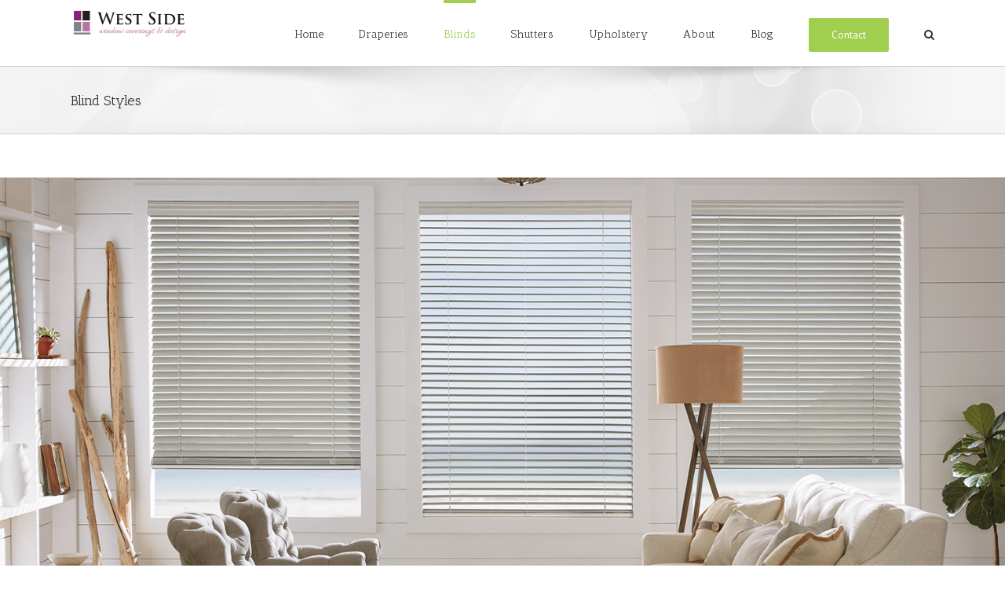

--- FILE ---
content_type: text/html; charset=UTF-8
request_url: https://westsidewindowcoverings.com/blinds/blind-styles/
body_size: 13458
content:
<!DOCTYPE html>
<html class="avada-html-layout-wide avada-html-header-position-top avada-is-100-percent-template" lang="en-US" prefix="og: http://ogp.me/ns# fb: http://ogp.me/ns/fb#">
<head>
	<meta http-equiv="X-UA-Compatible" content="IE=edge" />
	<meta http-equiv="Content-Type" content="text/html; charset=utf-8"/>
	<meta name="viewport" content="width=device-width, initial-scale=1" />
	<meta name='robots' content='max-image-preview:large' />

	<!-- This site is optimized with the Yoast SEO plugin v14.5 - https://yoast.com/wordpress/plugins/seo/ -->
	<title>Custom Window Blinds Vancouver | Vancouver Window Blinds</title>
	<meta name="description" content="Westside Windows has been offering custom Hunter Douglas window blinds to customers across Vancouver and Richmond for over 20 years." />
	<meta name="robots" content="index, follow" />
	<meta name="googlebot" content="index, follow, max-snippet:-1, max-image-preview:large, max-video-preview:-1" />
	<meta name="bingbot" content="index, follow, max-snippet:-1, max-image-preview:large, max-video-preview:-1" />
	<link rel="canonical" href="https://westsidewindowcoverings.com/blinds/blind-styles/" />
	<script type="application/ld+json" class="yoast-schema-graph">{"@context":"https://schema.org","@graph":[{"@type":"WebSite","@id":"https://westsidewindowcoverings.com/#website","url":"https://westsidewindowcoverings.com/","name":"Westside Window Coverings","description":"Window Blinds V6M 2A3 - Westside Window Coverings, Vancouver BC (604) 261-8875","potentialAction":[{"@type":"SearchAction","target":"https://westsidewindowcoverings.com/?s={search_term_string}","query-input":"required name=search_term_string"}],"inLanguage":"en-US"},{"@type":"WebPage","@id":"https://westsidewindowcoverings.com/blinds/blind-styles/#webpage","url":"https://westsidewindowcoverings.com/blinds/blind-styles/","name":"Custom Window Blinds Vancouver | Vancouver Window Blinds","isPartOf":{"@id":"https://westsidewindowcoverings.com/#website"},"datePublished":"2017-10-24T18:26:29+00:00","dateModified":"2018-01-05T18:26:24+00:00","description":"Westside Windows has been offering custom Hunter Douglas window blinds to customers across Vancouver and Richmond for over 20 years.","inLanguage":"en-US","potentialAction":[{"@type":"ReadAction","target":["https://westsidewindowcoverings.com/blinds/blind-styles/"]}]}]}</script>
	<!-- / Yoast SEO plugin. -->


<link rel="alternate" type="application/rss+xml" title="Westside Window Coverings &raquo; Feed" href="https://westsidewindowcoverings.com/feed/" />
<link rel="alternate" type="application/rss+xml" title="Westside Window Coverings &raquo; Comments Feed" href="https://westsidewindowcoverings.com/comments/feed/" />
		
		
		
		
				
		<meta property="og:title" content="Blind Styles"/>
		<meta property="og:type" content="article"/>
		<meta property="og:url" content="https://westsidewindowcoverings.com/blinds/blind-styles/"/>
		<meta property="og:site_name" content="Westside Window Coverings"/>
		<meta property="og:description" content="Beautiful Window Blinds for Every Home
Hunter Douglas window blinds are leading the industry in innovation, design and durability. The striking finishes bring decorative flair while impressive features offer effortless operation and protection from harmful UV rays. All Hunter Douglas blinds come with a lifetime guarantee for ensured"/>

									<meta property="og:image" content="https://westsidewindowcoverings.com/wp-content/uploads/2017/09/wswlogoweb.png"/>
							<script type="text/javascript">
window._wpemojiSettings = {"baseUrl":"https:\/\/s.w.org\/images\/core\/emoji\/14.0.0\/72x72\/","ext":".png","svgUrl":"https:\/\/s.w.org\/images\/core\/emoji\/14.0.0\/svg\/","svgExt":".svg","source":{"concatemoji":"https:\/\/westsidewindowcoverings.com\/wp-includes\/js\/wp-emoji-release.min.js?ver=6.1.9"}};
/*! This file is auto-generated */
!function(e,a,t){var n,r,o,i=a.createElement("canvas"),p=i.getContext&&i.getContext("2d");function s(e,t){var a=String.fromCharCode,e=(p.clearRect(0,0,i.width,i.height),p.fillText(a.apply(this,e),0,0),i.toDataURL());return p.clearRect(0,0,i.width,i.height),p.fillText(a.apply(this,t),0,0),e===i.toDataURL()}function c(e){var t=a.createElement("script");t.src=e,t.defer=t.type="text/javascript",a.getElementsByTagName("head")[0].appendChild(t)}for(o=Array("flag","emoji"),t.supports={everything:!0,everythingExceptFlag:!0},r=0;r<o.length;r++)t.supports[o[r]]=function(e){if(p&&p.fillText)switch(p.textBaseline="top",p.font="600 32px Arial",e){case"flag":return s([127987,65039,8205,9895,65039],[127987,65039,8203,9895,65039])?!1:!s([55356,56826,55356,56819],[55356,56826,8203,55356,56819])&&!s([55356,57332,56128,56423,56128,56418,56128,56421,56128,56430,56128,56423,56128,56447],[55356,57332,8203,56128,56423,8203,56128,56418,8203,56128,56421,8203,56128,56430,8203,56128,56423,8203,56128,56447]);case"emoji":return!s([129777,127995,8205,129778,127999],[129777,127995,8203,129778,127999])}return!1}(o[r]),t.supports.everything=t.supports.everything&&t.supports[o[r]],"flag"!==o[r]&&(t.supports.everythingExceptFlag=t.supports.everythingExceptFlag&&t.supports[o[r]]);t.supports.everythingExceptFlag=t.supports.everythingExceptFlag&&!t.supports.flag,t.DOMReady=!1,t.readyCallback=function(){t.DOMReady=!0},t.supports.everything||(n=function(){t.readyCallback()},a.addEventListener?(a.addEventListener("DOMContentLoaded",n,!1),e.addEventListener("load",n,!1)):(e.attachEvent("onload",n),a.attachEvent("onreadystatechange",function(){"complete"===a.readyState&&t.readyCallback()})),(e=t.source||{}).concatemoji?c(e.concatemoji):e.wpemoji&&e.twemoji&&(c(e.twemoji),c(e.wpemoji)))}(window,document,window._wpemojiSettings);
</script>
<style type="text/css">
img.wp-smiley,
img.emoji {
	display: inline !important;
	border: none !important;
	box-shadow: none !important;
	height: 1em !important;
	width: 1em !important;
	margin: 0 0.07em !important;
	vertical-align: -0.1em !important;
	background: none !important;
	padding: 0 !important;
}
</style>
	<link rel='stylesheet' id='rs-plugin-settings-css' href='https://westsidewindowcoverings.com/wp-content/plugins/revslider/public/assets/css/rs6.css?ver=6.2.15' type='text/css' media='all' />
<style id='rs-plugin-settings-inline-css' type='text/css'>
#rs-demo-id {}
</style>
<link rel='stylesheet' id='avada-stylesheet-css' href='https://westsidewindowcoverings.com/wp-content/themes/Avada/assets/css/style.min.css?ver=6.2.3' type='text/css' media='all' />
<!--[if IE]>
<link rel='stylesheet' id='avada-IE-css' href='https://westsidewindowcoverings.com/wp-content/themes/Avada/assets/css/ie.min.css?ver=6.2.3' type='text/css' media='all' />
<style id='avada-IE-inline-css' type='text/css'>
.avada-select-parent .select-arrow{background-color:#ffffff}
.select-arrow{background-color:#ffffff}
</style>
<![endif]-->
<link rel='stylesheet' id='fusion-dynamic-css-css' href='https://westsidewindowcoverings.com/wp-content/uploads/fusion-styles/1fa5ff89419edc491eafe7864c536e00.min.css?ver=2.2.3' type='text/css' media='all' />
<script type='text/javascript' src='https://westsidewindowcoverings.com/wp-includes/js/jquery/jquery.min.js?ver=3.6.1' id='jquery-core-js'></script>
<script type='text/javascript' src='https://westsidewindowcoverings.com/wp-includes/js/jquery/jquery-migrate.min.js?ver=3.3.2' id='jquery-migrate-js'></script>
<script type='text/javascript' src='https://westsidewindowcoverings.com/wp-content/plugins/revslider/public/assets/js/rbtools.min.js?ver=6.2.15' id='tp-tools-js'></script>
<script type='text/javascript' src='https://westsidewindowcoverings.com/wp-content/plugins/revslider/public/assets/js/rs6.min.js?ver=6.2.15' id='revmin-js'></script>
<link rel="https://api.w.org/" href="https://westsidewindowcoverings.com/wp-json/" /><link rel="alternate" type="application/json" href="https://westsidewindowcoverings.com/wp-json/wp/v2/pages/2357" /><link rel="EditURI" type="application/rsd+xml" title="RSD" href="https://westsidewindowcoverings.com/xmlrpc.php?rsd" />
<link rel="wlwmanifest" type="application/wlwmanifest+xml" href="https://westsidewindowcoverings.com/wp-includes/wlwmanifest.xml" />
<meta name="generator" content="WordPress 6.1.9" />
<link rel='shortlink' href='https://westsidewindowcoverings.com/?p=2357' />
<link rel="alternate" type="application/json+oembed" href="https://westsidewindowcoverings.com/wp-json/oembed/1.0/embed?url=https%3A%2F%2Fwestsidewindowcoverings.com%2Fblinds%2Fblind-styles%2F" />
<link rel="alternate" type="text/xml+oembed" href="https://westsidewindowcoverings.com/wp-json/oembed/1.0/embed?url=https%3A%2F%2Fwestsidewindowcoverings.com%2Fblinds%2Fblind-styles%2F&#038;format=xml" />
<style type="text/css" id="css-fb-visibility">@media screen and (max-width: 640px){body:not(.fusion-builder-ui-wireframe) .fusion-no-small-visibility{display:none !important;}}@media screen and (min-width: 641px) and (max-width: 1024px){body:not(.fusion-builder-ui-wireframe) .fusion-no-medium-visibility{display:none !important;}}@media screen and (min-width: 1025px){body:not(.fusion-builder-ui-wireframe) .fusion-no-large-visibility{display:none !important;}}</style><meta name="generator" content="Powered by Slider Revolution 6.2.15 - responsive, Mobile-Friendly Slider Plugin for WordPress with comfortable drag and drop interface." />
<script type="text/javascript">function setREVStartSize(e){
			//window.requestAnimationFrame(function() {				 
				window.RSIW = window.RSIW===undefined ? window.innerWidth : window.RSIW;	
				window.RSIH = window.RSIH===undefined ? window.innerHeight : window.RSIH;	
				try {								
					var pw = document.getElementById(e.c).parentNode.offsetWidth,
						newh;
					pw = pw===0 || isNaN(pw) ? window.RSIW : pw;
					e.tabw = e.tabw===undefined ? 0 : parseInt(e.tabw);
					e.thumbw = e.thumbw===undefined ? 0 : parseInt(e.thumbw);
					e.tabh = e.tabh===undefined ? 0 : parseInt(e.tabh);
					e.thumbh = e.thumbh===undefined ? 0 : parseInt(e.thumbh);
					e.tabhide = e.tabhide===undefined ? 0 : parseInt(e.tabhide);
					e.thumbhide = e.thumbhide===undefined ? 0 : parseInt(e.thumbhide);
					e.mh = e.mh===undefined || e.mh=="" || e.mh==="auto" ? 0 : parseInt(e.mh,0);		
					if(e.layout==="fullscreen" || e.l==="fullscreen") 						
						newh = Math.max(e.mh,window.RSIH);					
					else{					
						e.gw = Array.isArray(e.gw) ? e.gw : [e.gw];
						for (var i in e.rl) if (e.gw[i]===undefined || e.gw[i]===0) e.gw[i] = e.gw[i-1];					
						e.gh = e.el===undefined || e.el==="" || (Array.isArray(e.el) && e.el.length==0)? e.gh : e.el;
						e.gh = Array.isArray(e.gh) ? e.gh : [e.gh];
						for (var i in e.rl) if (e.gh[i]===undefined || e.gh[i]===0) e.gh[i] = e.gh[i-1];
											
						var nl = new Array(e.rl.length),
							ix = 0,						
							sl;					
						e.tabw = e.tabhide>=pw ? 0 : e.tabw;
						e.thumbw = e.thumbhide>=pw ? 0 : e.thumbw;
						e.tabh = e.tabhide>=pw ? 0 : e.tabh;
						e.thumbh = e.thumbhide>=pw ? 0 : e.thumbh;					
						for (var i in e.rl) nl[i] = e.rl[i]<window.RSIW ? 0 : e.rl[i];
						sl = nl[0];									
						for (var i in nl) if (sl>nl[i] && nl[i]>0) { sl = nl[i]; ix=i;}															
						var m = pw>(e.gw[ix]+e.tabw+e.thumbw) ? 1 : (pw-(e.tabw+e.thumbw)) / (e.gw[ix]);					
						newh =  (e.gh[ix] * m) + (e.tabh + e.thumbh);
					}				
					if(window.rs_init_css===undefined) window.rs_init_css = document.head.appendChild(document.createElement("style"));					
					document.getElementById(e.c).height = newh+"px";
					window.rs_init_css.innerHTML += "#"+e.c+"_wrapper { height: "+newh+"px }";				
				} catch(e){
					console.log("Failure at Presize of Slider:" + e)
				}					   
			//});
		  };</script>
		<script type="text/javascript">
			var doc = document.documentElement;
			doc.setAttribute( 'data-useragent', navigator.userAgent );
		</script>
		
	</head>

<body class="page-template page-template-100-width page-template-100-width-php page page-id-2357 page-child parent-pageid-46 fusion-image-hovers fusion-pagination-sizing fusion-button_size-large fusion-button_type-flat fusion-button_span-no avada-image-rollover-circle-yes avada-image-rollover-yes avada-image-rollover-direction-left fusion-body ltr fusion-sticky-header no-tablet-sticky-header no-mobile-sticky-header no-mobile-slidingbar no-mobile-totop avada-has-rev-slider-styles fusion-disable-outline fusion-sub-menu-fade mobile-logo-pos-left layout-wide-mode avada-has-boxed-modal-shadow-none layout-scroll-offset-full avada-has-zero-margin-offset-top fusion-top-header menu-text-align-center mobile-menu-design-modern fusion-show-pagination-text fusion-header-layout-v1 avada-responsive avada-footer-fx-none avada-menu-highlight-style-bar fusion-search-form-clean fusion-main-menu-search-overlay fusion-avatar-circle avada-sticky-shrinkage avada-dropdown-styles avada-blog-layout-large avada-blog-archive-layout-large avada-header-shadow-no avada-menu-icon-position-left avada-has-megamenu-shadow avada-has-mainmenu-dropdown-divider avada-has-main-nav-search-icon avada-has-breadcrumb-mobile-hidden avada-has-titlebar-bar_and_content avada-has-pagination-padding avada-flyout-menu-direction-fade avada-ec-views-v1" >
		<a class="skip-link screen-reader-text" href="#content">Skip to content</a>

	<div id="boxed-wrapper">
		<div class="fusion-sides-frame"></div>
		<div id="wrapper" class="fusion-wrapper">
			<div id="home" style="position:relative;top:-1px;"></div>
			
			<header class="fusion-header-wrapper">
				<div class="fusion-header-v1 fusion-logo-alignment fusion-logo-left fusion-sticky-menu- fusion-sticky-logo-1 fusion-mobile-logo-1  fusion-mobile-menu-design-modern">
					<div class="fusion-header-sticky-height"></div>
<div class="fusion-header">
	<div class="fusion-row">
					<div class="fusion-logo" data-margin-top="10px" data-margin-bottom="10px" data-margin-left="0px" data-margin-right="-30px">
			<a class="fusion-logo-link"  href="https://westsidewindowcoverings.com/" >

						<!-- standard logo -->
			<img src="https://westsidewindowcoverings.com/wp-content/uploads/2017/09/wswlogoweb.png" srcset="https://westsidewindowcoverings.com/wp-content/uploads/2017/09/wswlogoweb.png 1x, https://westsidewindowcoverings.com/wp-content/uploads/2017/09/wswlogoweb.png 2x" width="300" height="75" style="max-height:75px;height:auto;" alt="Westside Window Coverings Logo" data-retina_logo_url="https://westsidewindowcoverings.com/wp-content/uploads/2017/09/wswlogoweb.png" class="fusion-standard-logo" />

											<!-- mobile logo -->
				<img src="https://westsidewindowcoverings.com/wp-content/uploads/2017/09/wswlogoweb.png" srcset="https://westsidewindowcoverings.com/wp-content/uploads/2017/09/wswlogoweb.png 1x, https://westsidewindowcoverings.com/wp-content/uploads/2017/09/wswlogoweb.png 2x" width="300" height="75" style="max-height:75px;height:auto;" alt="Westside Window Coverings Logo" data-retina_logo_url="https://westsidewindowcoverings.com/wp-content/uploads/2017/09/wswlogoweb.png" class="fusion-mobile-logo" />
			
											<!-- sticky header logo -->
				<img src="https://westsidewindowcoverings.com/wp-content/uploads/2017/09/wswlogoweb.png" srcset="https://westsidewindowcoverings.com/wp-content/uploads/2017/09/wswlogoweb.png 1x, https://westsidewindowcoverings.com/wp-content/uploads/2017/09/wswlogoweb.png 2x" width="300" height="75" style="max-height:75px;height:auto;" alt="Westside Window Coverings Logo" data-retina_logo_url="https://westsidewindowcoverings.com/wp-content/uploads/2017/09/wswlogoweb.png" class="fusion-sticky-logo" />
					</a>
		</div>		<nav class="fusion-main-menu" aria-label="Main Menu"><div class="fusion-overlay-search">		<form role="search" class="searchform fusion-search-form  fusion-search-form-clean" method="get" action="https://westsidewindowcoverings.com/">
			<div class="fusion-search-form-content">

				
				<div class="fusion-search-field search-field">
					<label><span class="screen-reader-text">Search for:</span>
													<input type="search" value="" name="s" class="s" placeholder="Search..." required aria-required="true" aria-label=""/>
											</label>
				</div>
				<div class="fusion-search-button search-button">
					<input type="submit" class="fusion-search-submit searchsubmit" value="&#xf002;" />
									</div>

				
			</div>


			
		</form>
		<div class="fusion-search-spacer"></div><a href="#" class="fusion-close-search"></a></div><ul id="menu-main-menu" class="fusion-menu"><li  id="menu-item-24"  class="menu-item menu-item-type-post_type menu-item-object-page menu-item-home menu-item-24"  data-item-id="24"><a  href="https://westsidewindowcoverings.com/" class="fusion-bar-highlight"><span class="menu-text">Home</span></a></li><li  id="menu-item-2251"  class="menu-item menu-item-type-post_type menu-item-object-page menu-item-has-children menu-item-2251 fusion-dropdown-menu"  data-item-id="2251"><a  href="https://westsidewindowcoverings.com/draperies/" class="fusion-bar-highlight"><span class="menu-text">Draperies</span></a><ul class="sub-menu"><li  id="menu-item-2380"  class="menu-item menu-item-type-post_type menu-item-object-page menu-item-2380 fusion-dropdown-submenu" ><a  href="https://westsidewindowcoverings.com/draperies/drapery-styles/" class="fusion-bar-highlight"><span>Drapery Styles</span></a></li><li  id="menu-item-2379"  class="menu-item menu-item-type-post_type menu-item-object-page menu-item-2379 fusion-dropdown-submenu" ><a  href="https://westsidewindowcoverings.com/draperies/drapery-linings/" class="fusion-bar-highlight"><span>Drapery Linings</span></a></li><li  id="menu-item-2377"  class="menu-item menu-item-type-post_type menu-item-object-page menu-item-2377 fusion-dropdown-submenu" ><a  href="https://westsidewindowcoverings.com/draperies/motorization-hardware/" class="fusion-bar-highlight"><span>Motorization &#038; Hardware</span></a></li></ul></li><li  id="menu-item-2250"  class="menu-item menu-item-type-post_type menu-item-object-page current-page-ancestor current-menu-ancestor current-menu-parent current-page-parent current_page_parent current_page_ancestor menu-item-has-children menu-item-2250 fusion-dropdown-menu"  data-item-id="2250"><a  href="https://westsidewindowcoverings.com/blinds/" class="fusion-bar-highlight"><span class="menu-text">Blinds</span></a><ul class="sub-menu"><li  id="menu-item-2383"  class="menu-item menu-item-type-post_type menu-item-object-page current-menu-item page_item page-item-2357 current_page_item menu-item-2383 fusion-dropdown-submenu" ><a  href="https://westsidewindowcoverings.com/blinds/blind-styles/" class="fusion-bar-highlight"><span>Blind Styles</span></a></li><li  id="menu-item-2382"  class="menu-item menu-item-type-post_type menu-item-object-page menu-item-2382 fusion-dropdown-submenu" ><a  href="https://westsidewindowcoverings.com/blinds/shade-styles/" class="fusion-bar-highlight"><span>Shade Styles</span></a></li><li  id="menu-item-2381"  class="menu-item menu-item-type-post_type menu-item-object-page menu-item-2381 fusion-dropdown-submenu" ><a  href="https://westsidewindowcoverings.com/blinds/blind-motorization/" class="fusion-bar-highlight"><span>Blind Motorization</span></a></li></ul></li><li  id="menu-item-2507"  class="menu-item menu-item-type-post_type menu-item-object-page menu-item-2507"  data-item-id="2507"><a  href="https://westsidewindowcoverings.com/window-shutters/" class="fusion-bar-highlight"><span class="menu-text">Shutters</span></a></li><li  id="menu-item-2252"  class="menu-item menu-item-type-post_type menu-item-object-page menu-item-has-children menu-item-2252 fusion-dropdown-menu"  data-item-id="2252"><a  href="https://westsidewindowcoverings.com/upholstery/" class="fusion-bar-highlight"><span class="menu-text">Upholstery</span></a><ul class="sub-menu"><li  id="menu-item-2400"  class="menu-item menu-item-type-post_type menu-item-object-page menu-item-2400 fusion-dropdown-submenu" ><a  href="https://westsidewindowcoverings.com/upholstery/headboards/" class="fusion-bar-highlight"><span>Headboards</span></a></li><li  id="menu-item-2398"  class="menu-item menu-item-type-post_type menu-item-object-page menu-item-2398 fusion-dropdown-submenu" ><a  href="https://westsidewindowcoverings.com/upholstery/re-upholstery/" class="fusion-bar-highlight"><span>Re-Upholstery</span></a></li><li  id="menu-item-2399"  class="menu-item menu-item-type-post_type menu-item-object-page menu-item-2399 fusion-dropdown-submenu" ><a  href="https://westsidewindowcoverings.com/upholstery/new-upholstery/" class="fusion-bar-highlight"><span>New Upholstery</span></a></li></ul></li><li  id="menu-item-2298"  class="menu-item menu-item-type-post_type menu-item-object-page menu-item-2298"  data-item-id="2298"><a  href="https://westsidewindowcoverings.com/about/" class="fusion-bar-highlight"><span class="menu-text">About</span></a></li><li  id="menu-item-2253"  class="menu-item menu-item-type-post_type menu-item-object-page menu-item-2253"  data-item-id="2253"><a  href="https://westsidewindowcoverings.com/news-notes/" class="fusion-bar-highlight"><span class="menu-text">Blog</span></a></li><li  id="menu-item-23"  class="menu-item menu-item-type-post_type menu-item-object-page menu-item-23 fusion-menu-item-button"  data-item-id="23"><a  href="https://westsidewindowcoverings.com/contact/" class="fusion-bar-highlight"><span class="menu-text fusion-button button-default button-large">Contact</span></a></li><li class="fusion-custom-menu-item fusion-main-menu-search fusion-search-overlay"><a class="fusion-main-menu-icon fusion-bar-highlight" href="#" aria-label="Search" data-title="Search" title="Search"></a></li></ul></nav>	<div class="fusion-mobile-menu-icons">
							<a href="#" class="fusion-icon fusion-icon-bars" aria-label="Toggle mobile menu" aria-expanded="false"></a>
		
		
		
			</div>

<nav class="fusion-mobile-nav-holder fusion-mobile-menu-text-align-left" aria-label="Main Menu Mobile"></nav>

					</div>
</div>
				</div>
				<div class="fusion-clearfix"></div>
			</header>
						
			
		<div id="sliders-container">
					</div>
				
			
			<div class="avada-page-titlebar-wrapper">
				<div class="fusion-page-title-bar fusion-page-title-bar-breadcrumbs fusion-page-title-bar-left">
	<div class="fusion-page-title-row">
		<div class="fusion-page-title-wrapper">
			<div class="fusion-page-title-captions">

																			<h1 class="entry-title">Blind Styles</h1>

									
				
			</div>

										
		</div>
	</div>
</div>
			</div>

						<main id="main" class="clearfix width-100">
				<div class="fusion-row" style="max-width:100%;">
<section id="content" class="full-width">
					<div id="post-2357" class="post-2357 page type-page status-publish hentry">
			<span class="entry-title rich-snippet-hidden">Blind Styles</span><span class="vcard rich-snippet-hidden"><span class="fn"><a href="https://westsidewindowcoverings.com/author/melissa-harris/" title="Posts by Melissa Harris" rel="author">Melissa Harris</a></span></span><span class="updated rich-snippet-hidden">2018-01-05T18:26:24+00:00</span>						<div class="post-content">
				<div class="fusion-fullwidth fullwidth-box fusion-builder-row-1 hundred-percent-fullwidth non-hundred-percent-height-scrolling"  style='background-color: rgba(255,255,255,0);background-position: center center;background-repeat: no-repeat;'><div class="fusion-builder-row fusion-row "><div  class="fusion-layout-column fusion_builder_column fusion_builder_column_1_1 fusion-builder-column-0 fusion-one-full fusion-column-first fusion-column-last 1_1"  style='margin-top:0px;margin-bottom:0px;'><div class="fusion-column-wrapper" style="padding: 0px 0px 0px 0px;background-position:left top;background-repeat:no-repeat;-webkit-background-size:cover;-moz-background-size:cover;-o-background-size:cover;background-size:cover;"   data-bg-url=""><div class="fusion-slider-sc fusion-flexslider-loading flexslider flexslider-hover-type-none" data-slideshow_autoplay="1" data-slideshow_smooth_height="0" data-slideshow_speed="7000" style="max-width:100%;height:100%;"><ul class="slides"><li class="image"><span class="fusion-image-hover-element hover-type-none"><img decoding="async" src="https://westsidewindowcoverings.com/wp-content/uploads/2017/10/blinds_styles_banner.jpg" width="1500" height="625" /></span></li></ul></div><div class="fusion-clearfix"></div></div></div></div></div><div class="fusion-fullwidth fullwidth-box fusion-builder-row-2 nonhundred-percent-fullwidth non-hundred-percent-height-scrolling"  style='background-color: rgba(255,255,255,0);background-position: center center;background-repeat: no-repeat;padding-top:50px;padding-right:30px;padding-bottom:50px;padding-left:30px;'><div class="fusion-builder-row fusion-row "><div  class="fusion-layout-column fusion_builder_column fusion_builder_column_1_1 fusion-builder-column-1 fusion-one-full fusion-column-first fusion-column-last 1_1"  style='margin-top:0px;margin-bottom:20px;'><div class="fusion-column-wrapper" style="background-position:left top;background-repeat:no-repeat;-webkit-background-size:cover;-moz-background-size:cover;-o-background-size:cover;background-size:cover;"   data-bg-url=""><div class="fusion-text"><h2 style="text-align: center;">Beautiful Window Blinds for Every Home</h2>
<p style="text-align: center;">Hunter Douglas window blinds are leading the industry in innovation, design and durability. The striking finishes bring decorative flair while impressive features offer effortless operation and protection from harmful UV rays. All Hunter Douglas blinds come with a lifetime guarantee for ensured performance and value.</p>
</div><div class="fusion-text"><h3 style="text-align: center;">Westside Windows Featured Blind Selection</h3>
</div><div class="fusion-clearfix"></div></div></div></div></div><div class="fusion-fullwidth fullwidth-box fusion-builder-row-3 hundred-percent-fullwidth non-hundred-percent-height-scrolling fusion-equal-height-columns"  style='background-color: #e9eaeb;background-position: center center;background-repeat: no-repeat;padding-top:0px;padding-right:0px;padding-bottom:0px;padding-left:0px;'><div class="fusion-builder-row fusion-row "><div  class="fusion-layout-column fusion_builder_column fusion_builder_column_1_2 fusion-builder-column-2 fusion-one-half fusion-column-first 1_2"  style='margin-top:0px;margin-bottom:0px;width:50%;width:calc(50% - ( ( 0 ) * 0.5 ) );margin-right: 0px;'><div class="fusion-column-wrapper" style="padding: 0px 0px 0px 0px;background-position:center center;background-repeat:no-repeat;-webkit-background-size:cover;-moz-background-size:cover;-o-background-size:cover;background-size:cover;"   data-bg-url=""><div class="fusion-column-content-centered"><div class="fusion-column-content"><div class="fusion-slider-sc fusion-flexslider-loading flexslider flexslider-hover-type-none" data-slideshow_autoplay="1" data-slideshow_smooth_height="0" data-slideshow_speed="7000" style="max-width:100%;height:100%;"><ul class="slides"><li class="image"><span class="fusion-image-hover-element hover-type-none"><img decoding="async" loading="lazy" src="https://westsidewindowcoverings.com/wp-content/uploads/2017/10/2014_PAR_UG_Basswood_Office.jpg" width="1000" height="667" /></span></li><li class="image"><span class="fusion-image-hover-element hover-type-none"><img decoding="async" loading="lazy" src="https://westsidewindowcoverings.com/wp-content/uploads/2017/10/2017_PAR_Standard-Cordlock_Basswood_Living-Room_Before.jpg" width="1000" height="667" /></span></li><li class="image"><span class="fusion-image-hover-element hover-type-none"><img decoding="async" loading="lazy" src="https://westsidewindowcoverings.com/wp-content/uploads/2017/10/2007_PAR_Basswood_Hardware-Detail.jpg" width="1000" height="667" /></span></li></ul></div></div></div><div class="fusion-clearfix"></div></div></div><div  class="fusion-layout-column fusion_builder_column fusion_builder_column_1_2 fusion-builder-column-3 fusion-one-half fusion-column-last 1_2"  style='margin-top:0px;margin-bottom:0px;width:50%;width:calc(50% - ( ( 0 ) * 0.5 ) );'><div class="fusion-column-wrapper" style="background-color:#e9eaeb;padding: 10px 10% 10px 10%;background-position:left top;background-repeat:no-repeat;-webkit-background-size:cover;-moz-background-size:cover;-o-background-size:cover;background-size:cover;"   data-bg-url=""><div class="fusion-column-content-centered"><div class="fusion-column-content"><div class="fusion-text"><h3>PARKLAND WOOD</h3>
</div><div class="fusion-text"><p>Made of natural, solid wood, Parkland blinds come in four slat sizes and in a variety of woods, finishes, colours, design, decorative tapes, valances and room-darkening options. Parkland blinds create a warm and intimate mood.</p>
</div><div class="fusion-sep-clear"></div><div class="fusion-separator fusion-full-width-sep sep-none" style="margin-left: auto;margin-right: auto;margin-top:20px;"></div><div class="fusion-button-wrapper"><style type="text/css">.fusion-button.button-1 .fusion-button-text, .fusion-button.button-1 i {color:#231f20;}.fusion-button.button-1 .fusion-button-icon-divider{border-color:#231f20;}.fusion-button.button-1:hover .fusion-button-text, .fusion-button.button-1:hover i,.fusion-button.button-1:focus .fusion-button-text, .fusion-button.button-1:focus i,.fusion-button.button-1:active .fusion-button-text, .fusion-button.button-1:active{color:#e9eaeb;}.fusion-button.button-1:hover .fusion-button-icon-divider, .fusion-button.button-1:hover .fusion-button-icon-divider, .fusion-button.button-1:active .fusion-button-icon-divider{border-color:#e9eaeb;}.fusion-button.button-1:hover, .fusion-button.button-1:focus, .fusion-button.button-1:active{border-color:#e9eaeb;border-width:2px;}.fusion-button.button-1 {border-color:#231f20;border-width:2px;border-radius:2px;}.fusion-button.button-1{background: #e9eaeb;}.fusion-button.button-1:hover,.button-1:focus,.fusion-button.button-1:active{background: #862c76;}</style><a class="fusion-button button-flat fusion-button-default-size button-custom button-1 fusion-button-default-span fusion-button-default-type" target="_blank" rel="noopener noreferrer" href="https://www.hunterdouglas.ca/photo-video-gallery"><span class="fusion-button-text">SEE PARKLAND GALLERY</span></a></div></div></div><div class="fusion-clearfix"></div></div></div></div></div><div class="fusion-fullwidth fullwidth-box fusion-builder-row-4 hundred-percent-fullwidth non-hundred-percent-height-scrolling fusion-equal-height-columns"  style='background-color: #e9eaeb;background-position: center center;background-repeat: no-repeat;padding-top:0px;padding-right:0px;padding-bottom:0px;padding-left:0px;'><div class="fusion-builder-row fusion-row "><div  class="fusion-layout-column fusion_builder_column fusion_builder_column_1_2 fusion-builder-column-4 fusion-one-half fusion-column-first 1_2"  style='margin-top:0px;margin-bottom:0px;width:50%;width:calc(50% - ( ( 0 ) * 0.5 ) );margin-right: 0px;'><div class="fusion-column-wrapper" style="background-color:#e9eaeb;padding: 10px 10% 10px 10%;background-position:left top;background-repeat:no-repeat;-webkit-background-size:cover;-moz-background-size:cover;-o-background-size:cover;background-size:cover;"   data-bg-url=""><div class="fusion-column-content-centered"><div class="fusion-column-content"><div class="fusion-text"><h3>EVERWOOD</h3>
</div><div class="fusion-text"><p>This collection comes in two slat sizes and a full-range of painted, stained or distressed finishes including the exclusive TruGrain finish – the most realistic stain in alternative wood blinds. Everwood is recommended for hot, humid environments such as bathrooms, kitchens and saunas.</p>
</div><div class="fusion-sep-clear"></div><div class="fusion-separator fusion-full-width-sep sep-none" style="margin-left: auto;margin-right: auto;margin-top:20px;"></div><div class="fusion-button-wrapper"><style type="text/css">.fusion-button.button-2 .fusion-button-text, .fusion-button.button-2 i {color:#231f20;}.fusion-button.button-2 .fusion-button-icon-divider{border-color:#231f20;}.fusion-button.button-2:hover .fusion-button-text, .fusion-button.button-2:hover i,.fusion-button.button-2:focus .fusion-button-text, .fusion-button.button-2:focus i,.fusion-button.button-2:active .fusion-button-text, .fusion-button.button-2:active{color:#e9eaeb;}.fusion-button.button-2:hover .fusion-button-icon-divider, .fusion-button.button-2:hover .fusion-button-icon-divider, .fusion-button.button-2:active .fusion-button-icon-divider{border-color:#e9eaeb;}.fusion-button.button-2:hover, .fusion-button.button-2:focus, .fusion-button.button-2:active{border-color:#e9eaeb;border-width:2px;}.fusion-button.button-2 {border-color:#231f20;border-width:2px;border-radius:2px;}.fusion-button.button-2{background: #ece0eb;}.fusion-button.button-2:hover,.button-2:focus,.fusion-button.button-2:active{background: #862c76;}</style><a class="fusion-button button-flat fusion-button-default-size button-custom button-2 fusion-button-default-span fusion-button-default-type" target="_blank" rel="noopener noreferrer" href="https://www.hunterdouglas.ca/photo-video-gallery"><span class="fusion-button-text">SEE EVERWOOD GALLERY</span></a></div></div></div><div class="fusion-clearfix"></div></div></div><div  class="fusion-layout-column fusion_builder_column fusion_builder_column_1_2 fusion-builder-column-5 fusion-one-half fusion-column-last 1_2"  style='margin-top:0px;margin-bottom:0px;width:50%;width:calc(50% - ( ( 0 ) * 0.5 ) );'><div class="fusion-column-wrapper" style="padding: 0px 0px 0px 0px;background-position:center center;background-repeat:no-repeat;-webkit-background-size:cover;-moz-background-size:cover;-o-background-size:cover;background-size:cover;"   data-bg-url=""><div class="fusion-column-content-centered"><div class="fusion-column-content"><div class="fusion-slider-sc fusion-flexslider-loading flexslider flexslider-hover-type-none" data-slideshow_autoplay="1" data-slideshow_smooth_height="0" data-slideshow_speed="7000" style="max-width:100%;height:100%;"><ul class="slides"><li class="image"><span class="fusion-image-hover-element hover-type-none"><img decoding="async" loading="lazy" src="https://westsidewindowcoverings.com/wp-content/uploads/2017/10/2017_EW_Standard-Cordlock_Faux-Wood_Bathroom.jpg" width="1000" height="668" /></span></li><li class="image"><span class="fusion-image-hover-element hover-type-none"><img decoding="async" loading="lazy" src="https://westsidewindowcoverings.com/wp-content/uploads/2017/10/2012_EW_Standard-Cordlock_LR_Faux-Wood_Kids-Room.jpg" width="1001" height="667" /></span></li><li class="image"><span class="fusion-image-hover-element hover-type-none"><img decoding="async" loading="lazy" src="https://westsidewindowcoverings.com/wp-content/uploads/2017/10/2016_EW_PV_Faux-Wood_Kitchen.jpg" width="1000" height="668" /></span></li></ul></div></div></div><div class="fusion-clearfix"></div></div></div></div></div><div class="fusion-fullwidth fullwidth-box fusion-builder-row-5 hundred-percent-fullwidth non-hundred-percent-height-scrolling fusion-equal-height-columns"  style='background-color: #e9eaeb;background-position: center center;background-repeat: no-repeat;padding-top:0px;padding-right:0px;padding-bottom:0px;padding-left:0px;'><div class="fusion-builder-row fusion-row "><div  class="fusion-layout-column fusion_builder_column fusion_builder_column_1_2 fusion-builder-column-6 fusion-one-half fusion-column-first 1_2"  style='margin-top:0px;margin-bottom:0px;width:50%;width:calc(50% - ( ( 0 ) * 0.5 ) );margin-right: 0px;'><div class="fusion-column-wrapper" style="padding: 0px 0px 0px 0px;background-position:center center;background-repeat:no-repeat;-webkit-background-size:cover;-moz-background-size:cover;-o-background-size:cover;background-size:cover;"   data-bg-url=""><div class="fusion-column-content-centered"><div class="fusion-column-content"><div class="fusion-slider-sc fusion-flexslider-loading flexslider flexslider-hover-type-none" data-slideshow_autoplay="1" data-slideshow_smooth_height="0" data-slideshow_speed="7000" style="max-width:100%;height:100%;"><ul class="slides"><li class="image"><span class="fusion-image-hover-element hover-type-none"><img decoding="async" loading="lazy" src="https://westsidewindowcoverings.com/wp-content/uploads/2017/10/2014_MPM_Standard-Cordlock_MV_Aluminum-Blinds_Kitchen.jpg" width="1001" height="667" /></span></li><li class="image"><span class="fusion-image-hover-element hover-type-none"><img decoding="async" loading="lazy" src="https://westsidewindowcoverings.com/wp-content/uploads/2017/10/2014_MPM_Standard-Cordlock_Coastal_Fabric-Detail.jpg" width="500" height="332" /></span></li></ul></div></div></div><div class="fusion-clearfix"></div></div></div><div  class="fusion-layout-column fusion_builder_column fusion_builder_column_1_2 fusion-builder-column-7 fusion-one-half fusion-column-last 1_2"  style='margin-top:0px;margin-bottom:0px;width:50%;width:calc(50% - ( ( 0 ) * 0.5 ) );'><div class="fusion-column-wrapper" style="background-color:#e9eaeb;padding: 10px 10% 10px 10%;background-position:left top;background-repeat:no-repeat;-webkit-background-size:cover;-moz-background-size:cover;-o-background-size:cover;background-size:cover;"   data-bg-url=""><div class="fusion-column-content-centered"><div class="fusion-column-content"><div class="fusion-text"><h3>MODERN METALS</h3>
</div><div class="fusion-text"><p>The Modern Metals Venetian Blinds are made of sleek and slim aluminum slats. They offer maximum light control as the “Reveal with MagnaView” feature tilts slats to twice the normal opening. Enjoy special finishes and textures, ranging from metallic to pearlescent to matte.</p>
</div><div class="fusion-sep-clear"></div><div class="fusion-separator fusion-full-width-sep sep-none" style="margin-left: auto;margin-right: auto;margin-top:20px;"></div><div class="fusion-button-wrapper"><style type="text/css">.fusion-button.button-3 .fusion-button-text, .fusion-button.button-3 i {color:#231f20;}.fusion-button.button-3 .fusion-button-icon-divider{border-color:#231f20;}.fusion-button.button-3:hover .fusion-button-text, .fusion-button.button-3:hover i,.fusion-button.button-3:focus .fusion-button-text, .fusion-button.button-3:focus i,.fusion-button.button-3:active .fusion-button-text, .fusion-button.button-3:active{color:#e9eaeb;}.fusion-button.button-3:hover .fusion-button-icon-divider, .fusion-button.button-3:hover .fusion-button-icon-divider, .fusion-button.button-3:active .fusion-button-icon-divider{border-color:#e9eaeb;}.fusion-button.button-3:hover, .fusion-button.button-3:focus, .fusion-button.button-3:active{border-color:#e9eaeb;border-width:2px;}.fusion-button.button-3 {border-color:#231f20;border-width:2px;border-radius:2px;}.fusion-button.button-3{background: #e9eaeb;}.fusion-button.button-3:hover,.button-3:focus,.fusion-button.button-3:active{background: #862c76;}</style><a class="fusion-button button-flat fusion-button-default-size button-custom button-3 fusion-button-default-span fusion-button-default-type" target="_blank" rel="noopener noreferrer" href="https://www.hunterdouglas.ca/photo-video-gallery"><span class="fusion-button-text">SEE METALS GALLERY</span></a></div></div></div><div class="fusion-clearfix"></div></div></div></div></div><div class="fusion-fullwidth fullwidth-box fusion-builder-row-6 hundred-percent-fullwidth non-hundred-percent-height-scrolling fusion-equal-height-columns"  style='background-color: #e9eaeb;background-position: center center;background-repeat: no-repeat;padding-top:0px;padding-right:0px;padding-bottom:0px;padding-left:0px;'><div class="fusion-builder-row fusion-row "><div  class="fusion-layout-column fusion_builder_column fusion_builder_column_1_2 fusion-builder-column-8 fusion-one-half fusion-column-first 1_2"  style='margin-top:0px;margin-bottom:0px;width:50%;width:calc(50% - ( ( 0 ) * 0.5 ) );margin-right: 0px;'><div class="fusion-column-wrapper" style="background-color:#e9eaeb;padding: 10px 10% 10px 10%;background-position:left top;background-repeat:no-repeat;-webkit-background-size:cover;-moz-background-size:cover;-o-background-size:cover;background-size:cover;"   data-bg-url=""><div class="fusion-column-content-centered"><div class="fusion-column-content"><div class="fusion-text"><h3>CADENCE SOFT</h3>
</div><div class="fusion-text"><p>These soft, drapery-like vertical blinds feature curved vanes which offer excellent sound absorption and translucency. The unique folds move smoothly and quietly in their track while reducing light gaps. This style is recommended for elegance and translucency.</p>
</div><div class="fusion-sep-clear"></div><div class="fusion-separator fusion-full-width-sep sep-none" style="margin-left: auto;margin-right: auto;margin-top:20px;"></div><div class="fusion-button-wrapper"><style type="text/css">.fusion-button.button-4 .fusion-button-text, .fusion-button.button-4 i {color:#231f20;}.fusion-button.button-4 .fusion-button-icon-divider{border-color:#231f20;}.fusion-button.button-4:hover .fusion-button-text, .fusion-button.button-4:hover i,.fusion-button.button-4:focus .fusion-button-text, .fusion-button.button-4:focus i,.fusion-button.button-4:active .fusion-button-text, .fusion-button.button-4:active{color:#e9eaeb;}.fusion-button.button-4:hover .fusion-button-icon-divider, .fusion-button.button-4:hover .fusion-button-icon-divider, .fusion-button.button-4:active .fusion-button-icon-divider{border-color:#e9eaeb;}.fusion-button.button-4:hover, .fusion-button.button-4:focus, .fusion-button.button-4:active{border-color:#e9eaeb;border-width:2px;}.fusion-button.button-4 {border-color:#231f20;border-width:2px;border-radius:2px;}.fusion-button.button-4{background: #ece0eb;}.fusion-button.button-4:hover,.button-4:focus,.fusion-button.button-4:active{background: #862c76;}</style><a class="fusion-button button-flat fusion-button-default-size button-custom button-4 fusion-button-default-span fusion-button-default-type" target="_blank" rel="noopener noreferrer" href="https://www.hunterdouglas.ca/photo-video-gallery"><span class="fusion-button-text">SEE CADENCE GALLERY</span></a></div></div></div><div class="fusion-clearfix"></div></div></div><div  class="fusion-layout-column fusion_builder_column fusion_builder_column_1_2 fusion-builder-column-9 fusion-one-half fusion-column-last 1_2"  style='margin-top:0px;margin-bottom:0px;width:50%;width:calc(50% - ( ( 0 ) * 0.5 ) );'><div class="fusion-column-wrapper" style="padding: 0px 0px 0px 0px;background-position:center center;background-repeat:no-repeat;-webkit-background-size:cover;-moz-background-size:cover;-o-background-size:cover;background-size:cover;"   data-bg-url=""><div class="fusion-column-content-centered"><div class="fusion-column-content"><div class="fusion-slider-sc fusion-flexslider-loading flexslider flexslider-hover-type-none" data-slideshow_autoplay="1" data-slideshow_smooth_height="0" data-slideshow_speed="7000" style="max-width:100%;height:100%;"><ul class="slides"><li class="image"><span class="fusion-image-hover-element hover-type-none"><img decoding="async" loading="lazy" src="https://westsidewindowcoverings.com/wp-content/uploads/2017/10/2016_CAD_PermaTilt_CAMILLE_Fabric-Detail.jpg" width="1000" height="667" /></span></li><li class="image"><span class="fusion-image-hover-element hover-type-none"><img decoding="async" loading="lazy" src="https://westsidewindowcoverings.com/wp-content/uploads/2017/10/2016_CAD_PermaTilt_Camille_Living-Room.tiff" width="0" height="0" /></span></li></ul></div></div></div><div class="fusion-clearfix"></div></div></div></div></div><div class="fusion-fullwidth fullwidth-box fusion-builder-row-7 nonhundred-percent-fullwidth non-hundred-percent-height-scrolling"  style='background-color: #862c76;background-position: center center;background-repeat: no-repeat;padding-top:40px;padding-right:30px;padding-bottom:40px;padding-left:30px;'><div class="fusion-builder-row fusion-row "><div  class="fusion-layout-column fusion_builder_column fusion_builder_column_1_1 fusion-builder-column-10 fusion-one-full fusion-column-first fusion-column-last 1_1"  style='margin-top:0px;margin-bottom:20px;'><div class="fusion-column-wrapper" style="background-position:left top;background-repeat:no-repeat;-webkit-background-size:cover;-moz-background-size:cover;-o-background-size:cover;background-size:cover;"   data-bg-url=""><div class="fusion-text"><h3 style="text-align: center;"><span style="color: #ffffff;">Satisfy Your Style, Suit Your Budget</span></h3>
<p style="text-align: center;"><span style="font-size: 14pt; color: #ffffff;">Enjoy quality, style and functionality of custom window blinds.</span></p>
</div><div class="fusion-sep-clear"></div><div class="fusion-separator fusion-full-width-sep sep-none" style="margin-left: auto;margin-right: auto;margin-top:10px;"></div><div class="fusion-button-wrapper fusion-aligncenter"><style type="text/css">.fusion-button.button-5 .fusion-button-text, .fusion-button.button-5 i {color:#ffffff;}.fusion-button.button-5 .fusion-button-icon-divider{border-color:#ffffff;}.fusion-button.button-5:hover .fusion-button-text, .fusion-button.button-5:hover i,.fusion-button.button-5:focus .fusion-button-text, .fusion-button.button-5:focus i,.fusion-button.button-5:active .fusion-button-text, .fusion-button.button-5:active{color:#862c76;}.fusion-button.button-5:hover .fusion-button-icon-divider, .fusion-button.button-5:hover .fusion-button-icon-divider, .fusion-button.button-5:active .fusion-button-icon-divider{border-color:#862c76;}.fusion-button.button-5:hover, .fusion-button.button-5:focus, .fusion-button.button-5:active{border-color:#862c76;border-width:2px;}.fusion-button.button-5 {border-color:#ffffff;border-width:2px;border-radius:2px;}.fusion-button.button-5{background: #862c76;}.fusion-button.button-5:hover,.button-5:focus,.fusion-button.button-5:active{background: #dbc6da;}</style><a class="fusion-button button-flat fusion-button-default-size button-custom button-5 fusion-button-default-span fusion-button-default-type" target="_self" window treatments, blinds, treatments Vancouver, blinds headboards, headboards custom shades, shades address, address treat-ments hours, hours upholstery Vancouver title="Contact Westside Windows for custom window treatments" href="https://westsidewindowcoverings.com/contact/"><span class="fusion-button-text">REQUEST A FREE CONSULTATION</span></a></div><div class="fusion-clearfix"></div></div></div></div></div>
							</div>
												</div>
	</section>
						
					</div>  <!-- fusion-row -->
				</main>  <!-- #main -->
				
				
								
					
		<div class="fusion-footer">
					
	<footer class="fusion-footer-widget-area fusion-widget-area">
		<div class="fusion-row">
			<div class="fusion-columns fusion-columns-4 fusion-widget-area">
				
																									<div class="fusion-column col-lg-3 col-md-3 col-sm-3">
													</div>
																										<div class="fusion-column col-lg-3 col-md-3 col-sm-3">
													</div>
																										<div class="fusion-column col-lg-3 col-md-3 col-sm-3">
													</div>
																										<div class="fusion-column fusion-column-last col-lg-3 col-md-3 col-sm-3">
													</div>
																											
				<div class="fusion-clearfix"></div>
			</div> <!-- fusion-columns -->
		</div> <!-- fusion-row -->
	</footer> <!-- fusion-footer-widget-area -->

	
	<footer id="footer" class="fusion-footer-copyright-area">
		<div class="fusion-row">
			<div class="fusion-copyright-content">

				<div class="fusion-copyright-notice">
		<div>
		Copyright 2012 - 2020 Avada | All Rights Reserved | Powered by <a href="http://wordpress.org">WordPress</a> | <a href="http://theme-fusion.com">Theme Fusion</a>	</div>
</div>
<div class="fusion-social-links-footer">
	</div>

			</div> <!-- fusion-fusion-copyright-content -->
		</div> <!-- fusion-row -->
	</footer> <!-- #footer -->
		</div> <!-- fusion-footer -->

		
					<div class="fusion-sliding-bar-wrapper">
											</div>

												</div> <!-- wrapper -->
		</div> <!-- #boxed-wrapper -->
		<div class="fusion-top-frame"></div>
		<div class="fusion-bottom-frame"></div>
		<div class="fusion-boxed-shadow"></div>
		<a class="fusion-one-page-text-link fusion-page-load-link"></a>

		<div class="avada-footer-scripts">
			<link rel='stylesheet' id='wp-block-library-css' href='https://westsidewindowcoverings.com/wp-includes/css/dist/block-library/style.min.css?ver=6.1.9' type='text/css' media='all' />
<style id='wp-block-library-theme-inline-css' type='text/css'>
.wp-block-audio figcaption{color:#555;font-size:13px;text-align:center}.is-dark-theme .wp-block-audio figcaption{color:hsla(0,0%,100%,.65)}.wp-block-audio{margin:0 0 1em}.wp-block-code{border:1px solid #ccc;border-radius:4px;font-family:Menlo,Consolas,monaco,monospace;padding:.8em 1em}.wp-block-embed figcaption{color:#555;font-size:13px;text-align:center}.is-dark-theme .wp-block-embed figcaption{color:hsla(0,0%,100%,.65)}.wp-block-embed{margin:0 0 1em}.blocks-gallery-caption{color:#555;font-size:13px;text-align:center}.is-dark-theme .blocks-gallery-caption{color:hsla(0,0%,100%,.65)}.wp-block-image figcaption{color:#555;font-size:13px;text-align:center}.is-dark-theme .wp-block-image figcaption{color:hsla(0,0%,100%,.65)}.wp-block-image{margin:0 0 1em}.wp-block-pullquote{border-top:4px solid;border-bottom:4px solid;margin-bottom:1.75em;color:currentColor}.wp-block-pullquote__citation,.wp-block-pullquote cite,.wp-block-pullquote footer{color:currentColor;text-transform:uppercase;font-size:.8125em;font-style:normal}.wp-block-quote{border-left:.25em solid;margin:0 0 1.75em;padding-left:1em}.wp-block-quote cite,.wp-block-quote footer{color:currentColor;font-size:.8125em;position:relative;font-style:normal}.wp-block-quote.has-text-align-right{border-left:none;border-right:.25em solid;padding-left:0;padding-right:1em}.wp-block-quote.has-text-align-center{border:none;padding-left:0}.wp-block-quote.is-large,.wp-block-quote.is-style-large,.wp-block-quote.is-style-plain{border:none}.wp-block-search .wp-block-search__label{font-weight:700}.wp-block-search__button{border:1px solid #ccc;padding:.375em .625em}:where(.wp-block-group.has-background){padding:1.25em 2.375em}.wp-block-separator.has-css-opacity{opacity:.4}.wp-block-separator{border:none;border-bottom:2px solid;margin-left:auto;margin-right:auto}.wp-block-separator.has-alpha-channel-opacity{opacity:1}.wp-block-separator:not(.is-style-wide):not(.is-style-dots){width:100px}.wp-block-separator.has-background:not(.is-style-dots){border-bottom:none;height:1px}.wp-block-separator.has-background:not(.is-style-wide):not(.is-style-dots){height:2px}.wp-block-table{margin:"0 0 1em 0"}.wp-block-table thead{border-bottom:3px solid}.wp-block-table tfoot{border-top:3px solid}.wp-block-table td,.wp-block-table th{word-break:normal}.wp-block-table figcaption{color:#555;font-size:13px;text-align:center}.is-dark-theme .wp-block-table figcaption{color:hsla(0,0%,100%,.65)}.wp-block-video figcaption{color:#555;font-size:13px;text-align:center}.is-dark-theme .wp-block-video figcaption{color:hsla(0,0%,100%,.65)}.wp-block-video{margin:0 0 1em}.wp-block-template-part.has-background{padding:1.25em 2.375em;margin-top:0;margin-bottom:0}
</style>
<script type='text/javascript' id='contact-form-7-js-extra'>
/* <![CDATA[ */
var wpcf7 = {"apiSettings":{"root":"https:\/\/westsidewindowcoverings.com\/wp-json\/contact-form-7\/v1","namespace":"contact-form-7\/v1"}};
/* ]]> */
</script>
<script type='text/javascript' src='https://westsidewindowcoverings.com/wp-content/plugins/contact-form-7/includes/js/scripts.js?ver=5.2' id='contact-form-7-js'></script>
<script type='text/javascript' src='https://westsidewindowcoverings.com/wp-content/plugins/page-links-to/dist/new-tab.js?ver=3.3.6' id='page-links-to-js'></script>
<script type='text/javascript' src='https://westsidewindowcoverings.com/wp-content/themes/Avada/includes/lib/assets/min/js/library/isotope.js?ver=3.0.4' id='isotope-js'></script>
<script type='text/javascript' src='https://westsidewindowcoverings.com/wp-content/themes/Avada/includes/lib/assets/min/js/library/jquery.infinitescroll.js?ver=2.1' id='jquery-infinite-scroll-js'></script>
<script type='text/javascript' src='https://westsidewindowcoverings.com/wp-content/plugins/fusion-core/js/min/avada-faqs.js?ver=1' id='avada-faqs-js'></script>
<script type='text/javascript' src='https://westsidewindowcoverings.com/wp-content/themes/Avada/includes/lib/assets/min/js/library/modernizr.js?ver=3.3.1' id='modernizr-js'></script>
<script type='text/javascript' src='https://westsidewindowcoverings.com/wp-content/themes/Avada/includes/lib/assets/min/js/library/jquery.fitvids.js?ver=1.1' id='jquery-fitvids-js'></script>
<script type='text/javascript' id='fusion-video-general-js-extra'>
/* <![CDATA[ */
var fusionVideoGeneralVars = {"status_vimeo":"1","status_yt":"1"};
/* ]]> */
</script>
<script type='text/javascript' src='https://westsidewindowcoverings.com/wp-content/themes/Avada/includes/lib/assets/min/js/library/fusion-video-general.js?ver=1' id='fusion-video-general-js'></script>
<script type='text/javascript' id='jquery-lightbox-js-extra'>
/* <![CDATA[ */
var fusionLightboxVideoVars = {"lightbox_video_width":"1280","lightbox_video_height":"720"};
/* ]]> */
</script>
<script type='text/javascript' src='https://westsidewindowcoverings.com/wp-content/themes/Avada/includes/lib/assets/min/js/library/jquery.ilightbox.js?ver=2.2.3' id='jquery-lightbox-js'></script>
<script type='text/javascript' src='https://westsidewindowcoverings.com/wp-content/themes/Avada/includes/lib/assets/min/js/library/jquery.mousewheel.js?ver=3.0.6' id='jquery-mousewheel-js'></script>
<script type='text/javascript' id='fusion-lightbox-js-extra'>
/* <![CDATA[ */
var fusionLightboxVars = {"status_lightbox":"1","lightbox_gallery":"1","lightbox_skin":"metro-white","lightbox_title":"1","lightbox_arrows":"1","lightbox_slideshow_speed":"5000","lightbox_autoplay":"","lightbox_opacity":"0.9","lightbox_desc":"1","lightbox_social":"1","lightbox_deeplinking":"1","lightbox_path":"vertical","lightbox_post_images":"1","lightbox_animation_speed":"normal","l10n":{"close":"Press Esc to close","enterFullscreen":"Enter Fullscreen (Shift+Enter)","exitFullscreen":"Exit Fullscreen (Shift+Enter)","slideShow":"Slideshow","next":"Next","previous":"Previous"}};
/* ]]> */
</script>
<script type='text/javascript' src='https://westsidewindowcoverings.com/wp-content/themes/Avada/includes/lib/assets/min/js/general/fusion-lightbox.js?ver=1' id='fusion-lightbox-js'></script>
<script type='text/javascript' src='https://westsidewindowcoverings.com/wp-content/themes/Avada/includes/lib/assets/min/js/library/imagesLoaded.js?ver=3.1.8' id='images-loaded-js'></script>
<script type='text/javascript' src='https://westsidewindowcoverings.com/wp-content/themes/Avada/includes/lib/assets/min/js/library/packery.js?ver=2.0.0' id='packery-js'></script>
<script type='text/javascript' id='avada-portfolio-js-extra'>
/* <![CDATA[ */
var avadaPortfolioVars = {"lightbox_behavior":"all","infinite_finished_msg":"<em>All items displayed.<\/em>","infinite_blog_text":"<em>Loading the next set of posts...<\/em>","content_break_point":"800"};
/* ]]> */
</script>
<script type='text/javascript' src='https://westsidewindowcoverings.com/wp-content/plugins/fusion-core/js/min/avada-portfolio.js?ver=1' id='avada-portfolio-js'></script>
<script type='text/javascript' src='https://westsidewindowcoverings.com/wp-content/plugins/fusion-builder/assets/js/min/library/Chart.js?ver=2.7.1' id='fusion-chartjs-js'></script>
<script type='text/javascript' src='https://westsidewindowcoverings.com/wp-content/plugins/fusion-builder/assets/js/min/general/fusion-chart.js?ver=1' id='fusion-chart-js'></script>
<script type='text/javascript' id='fusion-column-bg-image-js-extra'>
/* <![CDATA[ */
var fusionBgImageVars = {"content_break_point":"800"};
/* ]]> */
</script>
<script type='text/javascript' src='https://westsidewindowcoverings.com/wp-content/plugins/fusion-builder/assets/js/min/general/fusion-column-bg-image.js?ver=1' id='fusion-column-bg-image-js'></script>
<script type='text/javascript' src='https://westsidewindowcoverings.com/wp-content/themes/Avada/includes/lib/assets/min/js/library/cssua.js?ver=2.1.28' id='cssua-js'></script>
<script type='text/javascript' src='https://westsidewindowcoverings.com/wp-content/themes/Avada/includes/lib/assets/min/js/library/jquery.waypoints.js?ver=2.0.3' id='jquery-waypoints-js'></script>
<script type='text/javascript' src='https://westsidewindowcoverings.com/wp-content/themes/Avada/includes/lib/assets/min/js/general/fusion-waypoints.js?ver=1' id='fusion-waypoints-js'></script>
<script type='text/javascript' id='fusion-animations-js-extra'>
/* <![CDATA[ */
var fusionAnimationsVars = {"status_css_animations":"desktop"};
/* ]]> */
</script>
<script type='text/javascript' src='https://westsidewindowcoverings.com/wp-content/plugins/fusion-builder/assets/js/min/general/fusion-animations.js?ver=1' id='fusion-animations-js'></script>
<script type='text/javascript' id='fusion-equal-heights-js-extra'>
/* <![CDATA[ */
var fusionEqualHeightVars = {"content_break_point":"800"};
/* ]]> */
</script>
<script type='text/javascript' src='https://westsidewindowcoverings.com/wp-content/themes/Avada/includes/lib/assets/min/js/general/fusion-equal-heights.js?ver=1' id='fusion-equal-heights-js'></script>
<script type='text/javascript' src='https://westsidewindowcoverings.com/wp-content/plugins/fusion-builder/assets/js/min/general/fusion-column.js?ver=1' id='fusion-column-js'></script>
<script type='text/javascript' src='https://westsidewindowcoverings.com/wp-content/themes/Avada/includes/lib/assets/min/js/library/jquery.fade.js?ver=1' id='jquery-fade-js'></script>
<script type='text/javascript' src='https://westsidewindowcoverings.com/wp-content/themes/Avada/includes/lib/assets/min/js/library/jquery.requestAnimationFrame.js?ver=1' id='jquery-request-animation-frame-js'></script>
<script type='text/javascript' src='https://westsidewindowcoverings.com/wp-content/themes/Avada/includes/lib/assets/min/js/library/fusion-parallax.js?ver=1' id='fusion-parallax-js'></script>
<script type='text/javascript' id='fusion-video-bg-js-extra'>
/* <![CDATA[ */
var fusionVideoBgVars = {"status_vimeo":"1","status_yt":"1"};
/* ]]> */
</script>
<script type='text/javascript' src='https://westsidewindowcoverings.com/wp-content/themes/Avada/includes/lib/assets/min/js/library/fusion-video-bg.js?ver=1' id='fusion-video-bg-js'></script>
<script type='text/javascript' id='fusion-container-js-extra'>
/* <![CDATA[ */
var fusionContainerVars = {"content_break_point":"800","container_hundred_percent_height_mobile":"0","is_sticky_header_transparent":"0","hundred_percent_scroll_sensitivity":"450"};
/* ]]> */
</script>
<script type='text/javascript' src='https://westsidewindowcoverings.com/wp-content/plugins/fusion-builder/assets/js/min/general/fusion-container.js?ver=1' id='fusion-container-js'></script>
<script type='text/javascript' src='https://westsidewindowcoverings.com/wp-content/plugins/fusion-builder/assets/js/min/general/fusion-content-boxes.js?ver=1' id='fusion-content-boxes-js'></script>
<script type='text/javascript' src='https://westsidewindowcoverings.com/wp-content/plugins/fusion-builder/assets/js/min/library/jquery.countdown.js?ver=1.0' id='jquery-count-down-js'></script>
<script type='text/javascript' src='https://westsidewindowcoverings.com/wp-content/plugins/fusion-builder/assets/js/min/general/fusion-countdown.js?ver=1' id='fusion-count-down-js'></script>
<script type='text/javascript' src='https://westsidewindowcoverings.com/wp-content/plugins/fusion-builder/assets/js/min/library/jquery.countTo.js?ver=1' id='jquery-count-to-js'></script>
<script type='text/javascript' src='https://westsidewindowcoverings.com/wp-content/themes/Avada/includes/lib/assets/min/js/library/jquery.appear.js?ver=1' id='jquery-appear-js'></script>
<script type='text/javascript' id='fusion-counters-box-js-extra'>
/* <![CDATA[ */
var fusionCountersBox = {"counter_box_speed":"1000"};
/* ]]> */
</script>
<script type='text/javascript' src='https://westsidewindowcoverings.com/wp-content/plugins/fusion-builder/assets/js/min/general/fusion-counters-box.js?ver=1' id='fusion-counters-box-js'></script>
<script type='text/javascript' src='https://westsidewindowcoverings.com/wp-content/themes/Avada/includes/lib/assets/min/js/library/jquery.easyPieChart.js?ver=2.1.7' id='jquery-easy-pie-chart-js'></script>
<script type='text/javascript' src='https://westsidewindowcoverings.com/wp-content/plugins/fusion-builder/assets/js/min/general/fusion-counters-circle.js?ver=1' id='fusion-counters-circle-js'></script>
<script type='text/javascript' src='https://westsidewindowcoverings.com/wp-content/plugins/fusion-builder/assets/js/min/general/fusion-flip-boxes.js?ver=1' id='fusion-flip-boxes-js'></script>
<script type='text/javascript' src='https://westsidewindowcoverings.com/wp-content/plugins/fusion-builder/assets/js/min/general/fusion-gallery.js?ver=1' id='fusion-gallery-js'></script>
<script type='text/javascript' id='jquery-fusion-maps-js-extra'>
/* <![CDATA[ */
var fusionMapsVars = {"admin_ajax":"https:\/\/westsidewindowcoverings.com\/wp-admin\/admin-ajax.php"};
/* ]]> */
</script>
<script type='text/javascript' src='https://westsidewindowcoverings.com/wp-content/themes/Avada/includes/lib/assets/min/js/library/jquery.fusion_maps.js?ver=2.2.2' id='jquery-fusion-maps-js'></script>
<script type='text/javascript' src='https://westsidewindowcoverings.com/wp-content/themes/Avada/includes/lib/assets/min/js/general/fusion-google-map.js?ver=1' id='fusion-google-map-js'></script>
<script type='text/javascript' src='https://westsidewindowcoverings.com/wp-content/plugins/fusion-builder/assets/js/min/library/jquery.event.move.js?ver=2.0' id='jquery-event-move-js'></script>
<script type='text/javascript' src='https://westsidewindowcoverings.com/wp-content/plugins/fusion-builder/assets/js/min/general/fusion-image-before-after.js?ver=1.0' id='fusion-image-before-after-js'></script>
<script type='text/javascript' src='https://westsidewindowcoverings.com/wp-content/themes/Avada/includes/lib/assets/min/js/library/bootstrap.modal.js?ver=3.1.1' id='bootstrap-modal-js'></script>
<script type='text/javascript' src='https://westsidewindowcoverings.com/wp-content/plugins/fusion-builder/assets/js/min/general/fusion-modal.js?ver=1' id='fusion-modal-js'></script>
<script type='text/javascript' src='https://westsidewindowcoverings.com/wp-content/plugins/fusion-builder/assets/js/min/general/fusion-progress.js?ver=1' id='fusion-progress-js'></script>
<script type='text/javascript' id='fusion-recent-posts-js-extra'>
/* <![CDATA[ */
var fusionRecentPostsVars = {"infinite_loading_text":"<em>Loading the next set of posts...<\/em>","infinite_finished_msg":"<em>All items displayed.<\/em>"};
/* ]]> */
</script>
<script type='text/javascript' src='https://westsidewindowcoverings.com/wp-content/plugins/fusion-builder/assets/js/min/general/fusion-recent-posts.js?ver=1' id='fusion-recent-posts-js'></script>
<script type='text/javascript' src='https://westsidewindowcoverings.com/wp-content/plugins/fusion-builder/assets/js/min/general/fusion-syntax-highlighter.js?ver=1' id='fusion-syntax-highlighter-js'></script>
<script type='text/javascript' src='https://westsidewindowcoverings.com/wp-content/themes/Avada/includes/lib/assets/min/js/library/bootstrap.transition.js?ver=3.3.6' id='bootstrap-transition-js'></script>
<script type='text/javascript' src='https://westsidewindowcoverings.com/wp-content/themes/Avada/includes/lib/assets/min/js/library/bootstrap.tab.js?ver=3.1.1' id='bootstrap-tab-js'></script>
<script type='text/javascript' id='fusion-tabs-js-extra'>
/* <![CDATA[ */
var fusionTabVars = {"content_break_point":"800"};
/* ]]> */
</script>
<script type='text/javascript' src='https://westsidewindowcoverings.com/wp-content/plugins/fusion-builder/assets/js/min/general/fusion-tabs.js?ver=1' id='fusion-tabs-js'></script>
<script type='text/javascript' src='https://westsidewindowcoverings.com/wp-content/themes/Avada/includes/lib/assets/min/js/library/jquery.cycle.js?ver=3.0.3' id='jquery-cycle-js'></script>
<script type='text/javascript' id='fusion-testimonials-js-extra'>
/* <![CDATA[ */
var fusionTestimonialVars = {"testimonials_speed":"4000"};
/* ]]> */
</script>
<script type='text/javascript' src='https://westsidewindowcoverings.com/wp-content/plugins/fusion-builder/assets/js/min/general/fusion-testimonials.js?ver=1' id='fusion-testimonials-js'></script>
<script type='text/javascript' src='https://westsidewindowcoverings.com/wp-content/plugins/fusion-builder/assets/js/min/library/jquery.textillate.js?ver=2.0' id='jquery-title-textillate-js'></script>
<script type='text/javascript' src='https://westsidewindowcoverings.com/wp-content/plugins/fusion-builder/assets/js/min/general/fusion-title.js?ver=1' id='fusion-title-js'></script>
<script type='text/javascript' src='https://westsidewindowcoverings.com/wp-content/themes/Avada/includes/lib/assets/min/js/library/bootstrap.collapse.js?ver=3.1.1' id='bootstrap-collapse-js'></script>
<script type='text/javascript' src='https://westsidewindowcoverings.com/wp-content/plugins/fusion-builder/assets/js/min/general/fusion-toggles.js?ver=1' id='fusion-toggles-js'></script>
<script type='text/javascript' src='https://westsidewindowcoverings.com/wp-content/themes/Avada/includes/lib/assets/min/js/library/vimeoPlayer.js?ver=2.2.1' id='vimeo-player-js'></script>
<script type='text/javascript' id='fusion-video-js-extra'>
/* <![CDATA[ */
var fusionVideoVars = {"status_vimeo":"1"};
/* ]]> */
</script>
<script type='text/javascript' src='https://westsidewindowcoverings.com/wp-content/plugins/fusion-builder/assets/js/min/general/fusion-video.js?ver=1' id='fusion-video-js'></script>
<script type='text/javascript' src='https://westsidewindowcoverings.com/wp-content/themes/Avada/includes/lib/assets/min/js/library/jquery.hoverintent.js?ver=1' id='jquery-hover-intent-js'></script>
<script type='text/javascript' src='https://westsidewindowcoverings.com/wp-content/plugins/fusion-core/js/min/fusion-vertical-menu-widget.js?ver=1' id='avada-vertical-menu-widget-js'></script>
<script type='text/javascript' src='https://westsidewindowcoverings.com/wp-content/themes/Avada/includes/lib/assets/min/js/library/lazysizes.js?ver=4.1.5' id='lazysizes-js'></script>
<script type='text/javascript' src='https://westsidewindowcoverings.com/wp-content/themes/Avada/includes/lib/assets/min/js/library/bootstrap.tooltip.js?ver=3.3.5' id='bootstrap-tooltip-js'></script>
<script type='text/javascript' src='https://westsidewindowcoverings.com/wp-content/themes/Avada/includes/lib/assets/min/js/library/bootstrap.popover.js?ver=3.3.5' id='bootstrap-popover-js'></script>
<script type='text/javascript' src='https://westsidewindowcoverings.com/wp-content/themes/Avada/includes/lib/assets/min/js/library/jquery.carouFredSel.js?ver=6.2.1' id='jquery-caroufredsel-js'></script>
<script type='text/javascript' src='https://westsidewindowcoverings.com/wp-content/themes/Avada/includes/lib/assets/min/js/library/jquery.easing.js?ver=1.3' id='jquery-easing-js'></script>
<script type='text/javascript' src='https://westsidewindowcoverings.com/wp-content/themes/Avada/includes/lib/assets/min/js/library/jquery.flexslider.js?ver=2.2.2' id='jquery-flexslider-js'></script>
<script type='text/javascript' src='https://westsidewindowcoverings.com/wp-content/themes/Avada/includes/lib/assets/min/js/library/jquery.hoverflow.js?ver=1' id='jquery-hover-flow-js'></script>
<script type='text/javascript' src='https://westsidewindowcoverings.com/wp-content/themes/Avada/includes/lib/assets/min/js/library/jquery.placeholder.js?ver=2.0.7' id='jquery-placeholder-js'></script>
<script type='text/javascript' src='https://westsidewindowcoverings.com/wp-content/themes/Avada/includes/lib/assets/min/js/library/jquery.touchSwipe.js?ver=1.6.6' id='jquery-touch-swipe-js'></script>
<script type='text/javascript' src='https://westsidewindowcoverings.com/wp-content/themes/Avada/includes/lib/assets/min/js/general/fusion-alert.js?ver=1' id='fusion-alert-js'></script>
<script type='text/javascript' id='fusion-carousel-js-extra'>
/* <![CDATA[ */
var fusionCarouselVars = {"related_posts_speed":"2500","carousel_speed":"2500"};
/* ]]> */
</script>
<script type='text/javascript' src='https://westsidewindowcoverings.com/wp-content/themes/Avada/includes/lib/assets/min/js/general/fusion-carousel.js?ver=1' id='fusion-carousel-js'></script>
<script type='text/javascript' id='fusion-flexslider-js-extra'>
/* <![CDATA[ */
var fusionFlexSliderVars = {"status_vimeo":"1","slideshow_autoplay":"1","slideshow_speed":"7000","pagination_video_slide":"","status_yt":"1","flex_smoothHeight":"false"};
/* ]]> */
</script>
<script type='text/javascript' src='https://westsidewindowcoverings.com/wp-content/themes/Avada/includes/lib/assets/min/js/general/fusion-flexslider.js?ver=1' id='fusion-flexslider-js'></script>
<script type='text/javascript' src='https://westsidewindowcoverings.com/wp-content/themes/Avada/includes/lib/assets/min/js/general/fusion-popover.js?ver=1' id='fusion-popover-js'></script>
<script type='text/javascript' src='https://westsidewindowcoverings.com/wp-content/themes/Avada/includes/lib/assets/min/js/general/fusion-tooltip.js?ver=1' id='fusion-tooltip-js'></script>
<script type='text/javascript' src='https://westsidewindowcoverings.com/wp-content/themes/Avada/includes/lib/assets/min/js/general/fusion-sharing-box.js?ver=1' id='fusion-sharing-box-js'></script>
<script type='text/javascript' id='fusion-blog-js-extra'>
/* <![CDATA[ */
var fusionBlogVars = {"infinite_blog_text":"<em>Loading the next set of posts...<\/em>","infinite_finished_msg":"<em>All items displayed.<\/em>","slideshow_autoplay":"1","lightbox_behavior":"all","blog_pagination_type":"pagination"};
/* ]]> */
</script>
<script type='text/javascript' src='https://westsidewindowcoverings.com/wp-content/themes/Avada/includes/lib/assets/min/js/general/fusion-blog.js?ver=1' id='fusion-blog-js'></script>
<script type='text/javascript' src='https://westsidewindowcoverings.com/wp-content/themes/Avada/includes/lib/assets/min/js/general/fusion-button.js?ver=1' id='fusion-button-js'></script>
<script type='text/javascript' src='https://westsidewindowcoverings.com/wp-content/themes/Avada/includes/lib/assets/min/js/general/fusion-general-global.js?ver=1' id='fusion-general-global-js'></script>
<script type='text/javascript' src='https://westsidewindowcoverings.com/wp-content/themes/Avada/includes/lib/assets/min/js/general/fusion.js?ver=2.2.3' id='fusion-js'></script>
<script type='text/javascript' id='avada-header-js-extra'>
/* <![CDATA[ */
var avadaHeaderVars = {"header_position":"top","header_sticky":"1","header_sticky_type2_layout":"menu_only","header_sticky_shadow":"1","side_header_break_point":"800","header_sticky_mobile":"","header_sticky_tablet":"","mobile_menu_design":"modern","sticky_header_shrinkage":"1","nav_height":"84","nav_highlight_border":"4","nav_highlight_style":"bar","logo_margin_top":"10px","logo_margin_bottom":"10px","layout_mode":"wide","header_padding_top":"0px","header_padding_bottom":"0px","scroll_offset":"full"};
/* ]]> */
</script>
<script type='text/javascript' src='https://westsidewindowcoverings.com/wp-content/themes/Avada/assets/min/js/general/avada-header.js?ver=6.2.3' id='avada-header-js'></script>
<script type='text/javascript' id='avada-menu-js-extra'>
/* <![CDATA[ */
var avadaMenuVars = {"site_layout":"wide","header_position":"top","logo_alignment":"left","header_sticky":"1","header_sticky_mobile":"","header_sticky_tablet":"","side_header_break_point":"800","megamenu_base_width":"custom_width","mobile_menu_design":"modern","dropdown_goto":"Go to...","mobile_nav_cart":"Shopping Cart","mobile_submenu_open":"Open submenu of %s","mobile_submenu_close":"Close submenu of %s","submenu_slideout":"1"};
/* ]]> */
</script>
<script type='text/javascript' src='https://westsidewindowcoverings.com/wp-content/themes/Avada/assets/min/js/general/avada-menu.js?ver=6.2.3' id='avada-menu-js'></script>
<script type='text/javascript' id='fusion-scroll-to-anchor-js-extra'>
/* <![CDATA[ */
var fusionScrollToAnchorVars = {"content_break_point":"800","container_hundred_percent_height_mobile":"0","hundred_percent_scroll_sensitivity":"450"};
/* ]]> */
</script>
<script type='text/javascript' src='https://westsidewindowcoverings.com/wp-content/themes/Avada/includes/lib/assets/min/js/general/fusion-scroll-to-anchor.js?ver=1' id='fusion-scroll-to-anchor-js'></script>
<script type='text/javascript' id='fusion-responsive-typography-js-extra'>
/* <![CDATA[ */
var fusionTypographyVars = {"site_width":"1100px","typography_sensitivity":"1","typography_factor":"1.5","elements":"h1, h2, h3, h4, h5, h6"};
/* ]]> */
</script>
<script type='text/javascript' src='https://westsidewindowcoverings.com/wp-content/themes/Avada/includes/lib/assets/min/js/general/fusion-responsive-typography.js?ver=1' id='fusion-responsive-typography-js'></script>
<script type='text/javascript' src='https://westsidewindowcoverings.com/wp-content/themes/Avada/assets/min/js/general/avada-skip-link-focus-fix.js?ver=6.2.3' id='avada-skip-link-focus-fix-js'></script>
<script type='text/javascript' src='https://westsidewindowcoverings.com/wp-content/themes/Avada/assets/min/js/library/bootstrap.scrollspy.js?ver=3.3.2' id='bootstrap-scrollspy-js'></script>
<script type='text/javascript' id='avada-comments-js-extra'>
/* <![CDATA[ */
var avadaCommentVars = {"title_style_type":"double solid","title_margin_top":"0px","title_margin_bottom":"31px"};
/* ]]> */
</script>
<script type='text/javascript' src='https://westsidewindowcoverings.com/wp-content/themes/Avada/assets/min/js/general/avada-comments.js?ver=6.2.3' id='avada-comments-js'></script>
<script type='text/javascript' src='https://westsidewindowcoverings.com/wp-content/themes/Avada/assets/min/js/general/avada-general-footer.js?ver=6.2.3' id='avada-general-footer-js'></script>
<script type='text/javascript' src='https://westsidewindowcoverings.com/wp-content/themes/Avada/assets/min/js/general/avada-quantity.js?ver=6.2.3' id='avada-quantity-js'></script>
<script type='text/javascript' src='https://westsidewindowcoverings.com/wp-content/themes/Avada/assets/min/js/general/avada-scrollspy.js?ver=6.2.3' id='avada-scrollspy-js'></script>
<script type='text/javascript' src='https://westsidewindowcoverings.com/wp-content/themes/Avada/assets/min/js/general/avada-select.js?ver=6.2.3' id='avada-select-js'></script>
<script type='text/javascript' id='avada-sidebars-js-extra'>
/* <![CDATA[ */
var avadaSidebarsVars = {"header_position":"top","header_layout":"v1","header_sticky":"1","header_sticky_type2_layout":"menu_only","side_header_break_point":"800","header_sticky_tablet":"","sticky_header_shrinkage":"1","nav_height":"84","sidebar_break_point":"800"};
/* ]]> */
</script>
<script type='text/javascript' src='https://westsidewindowcoverings.com/wp-content/themes/Avada/assets/min/js/general/avada-sidebars.js?ver=6.2.3' id='avada-sidebars-js'></script>
<script type='text/javascript' src='https://westsidewindowcoverings.com/wp-content/themes/Avada/assets/min/js/library/jquery.sticky-kit.js?ver=6.2.3' id='jquery-sticky-kit-js'></script>
<script type='text/javascript' src='https://westsidewindowcoverings.com/wp-content/themes/Avada/assets/min/js/general/avada-tabs-widget.js?ver=6.2.3' id='avada-tabs-widget-js'></script>
<script type='text/javascript' id='jquery-to-top-js-extra'>
/* <![CDATA[ */
var toTopscreenReaderText = {"label":"Go to Top"};
/* ]]> */
</script>
<script type='text/javascript' src='https://westsidewindowcoverings.com/wp-content/themes/Avada/assets/min/js/library/jquery.toTop.js?ver=1.2' id='jquery-to-top-js'></script>
<script type='text/javascript' id='avada-to-top-js-extra'>
/* <![CDATA[ */
var avadaToTopVars = {"status_totop":"desktop","totop_position":"right","totop_scroll_down_only":"1"};
/* ]]> */
</script>
<script type='text/javascript' src='https://westsidewindowcoverings.com/wp-content/themes/Avada/assets/min/js/general/avada-to-top.js?ver=6.2.3' id='avada-to-top-js'></script>
<script type='text/javascript' id='avada-drop-down-js-extra'>
/* <![CDATA[ */
var avadaSelectVars = {"avada_drop_down":"1"};
/* ]]> */
</script>
<script type='text/javascript' src='https://westsidewindowcoverings.com/wp-content/themes/Avada/assets/min/js/general/avada-drop-down.js?ver=6.2.3' id='avada-drop-down-js'></script>
<script type='text/javascript' id='avada-rev-styles-js-extra'>
/* <![CDATA[ */
var avadaRevVars = {"avada_rev_styles":"1"};
/* ]]> */
</script>
<script type='text/javascript' src='https://westsidewindowcoverings.com/wp-content/themes/Avada/assets/min/js/general/avada-rev-styles.js?ver=6.2.3' id='avada-rev-styles-js'></script>
<script type='text/javascript' src='https://westsidewindowcoverings.com/wp-content/themes/Avada/assets/min/js/general/avada-contact-form-7.js?ver=6.2.3' id='avada-contact-form-7-js'></script>
<script type='text/javascript' src='https://westsidewindowcoverings.com/wp-content/themes/Avada/assets/min/js/library/jquery.elasticslider.js?ver=6.2.3' id='jquery-elastic-slider-js'></script>
<script type='text/javascript' id='avada-elastic-slider-js-extra'>
/* <![CDATA[ */
var avadaElasticSliderVars = {"tfes_autoplay":"1","tfes_animation":"sides","tfes_interval":"3000","tfes_speed":"800","tfes_width":"150"};
/* ]]> */
</script>
<script type='text/javascript' src='https://westsidewindowcoverings.com/wp-content/themes/Avada/assets/min/js/general/avada-elastic-slider.js?ver=6.2.3' id='avada-elastic-slider-js'></script>
<script type='text/javascript' id='avada-live-search-js-extra'>
/* <![CDATA[ */
var avadaLiveSearchVars = {"live_search":"1","ajaxurl":"https:\/\/westsidewindowcoverings.com\/wp-admin\/admin-ajax.php","no_search_results":"No search results match your query. Please try again","min_char_count":"4","per_page":"100","show_feat_img":"1","display_post_type":"1"};
/* ]]> */
</script>
<script type='text/javascript' src='https://westsidewindowcoverings.com/wp-content/themes/Avada/assets/min/js/general/avada-live-search.js?ver=6.2.3' id='avada-live-search-js'></script>
<script type='text/javascript' id='avada-fusion-slider-js-extra'>
/* <![CDATA[ */
var avadaFusionSliderVars = {"side_header_break_point":"800","slider_position":"below","header_transparency":"0","mobile_header_transparency":"0","header_position":"top","content_break_point":"800","status_vimeo":"1"};
/* ]]> */
</script>
<script type='text/javascript' src='https://westsidewindowcoverings.com/wp-content/plugins/fusion-core/js/min/avada-fusion-slider.js?ver=4.2.3' id='avada-fusion-slider-js'></script>
				<script type="text/javascript">
				jQuery( document ).ready( function() {
					var ajaxurl = 'https://westsidewindowcoverings.com/wp-admin/admin-ajax.php';
					if ( 0 < jQuery( '.fusion-login-nonce' ).length ) {
						jQuery.get( ajaxurl, { 'action': 'fusion_login_nonce' }, function( response ) {
							jQuery( '.fusion-login-nonce' ).html( response );
						});
					}
				});
				</script>
						</div>
	</body>
</html>
